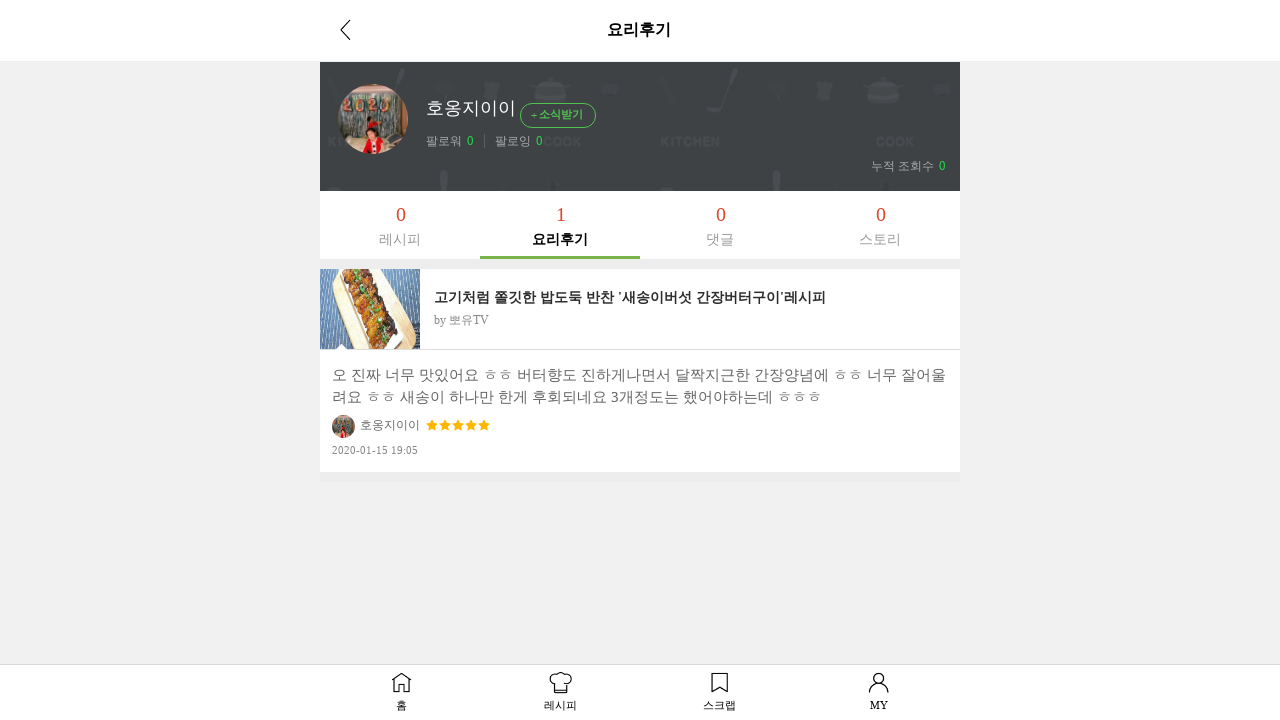

--- FILE ---
content_type: text/html; charset=UTF-8
request_url: https://m.10000recipe.com/profile/review.html?uid=38737357
body_size: 6967
content:
<!DOCTYPE html>
<html lang="ko">
<head>    
<meta charset="utf-8">
<meta http-equiv="X-UA-Compatible" content="IE=Edge" />
<meta name="viewport" content="width=device-width,initial-scale=1.0,minimum-scale=1.0,maximum-scale=1.0">
<meta http-equiv="Pragma" content="no-cache" />
<meta http-equiv="Expires" content="-1" />
<meta property="fb:pages" content="1567451316868458" />
<meta name="description" content="국내 No.1 요리앱, 10만개 이상의 레시피, 편리한 검색, 맛보장 레시피, TV쿡방 레시피, 온라인 최저가 쇼핑, 요리 공모전">
<meta name="keywords" content="">
<meta name="user_id" content='' />
<meta name="google-site-verification" content="3eLg1zfxeZ_oO6oOOsvIxbtcW-FtDsViPVm7-CYOl8w" />
<meta name="p:domain_verify" content="1f5cc8d2183836842bd3db03bc960620"/>
<title>요리를 즐겁게~ 만개의레시피</title>
<meta property="kakao:title" content="요리를 즐겁게~ 만개의레시피" />
<meta property="kakao:description" content="" />
<script>(function(w,d,s,l,i){w[l]=w[l]||[];w[l].push({'gtm.start':
new Date().getTime(),event:'gtm.js'});var f=d.getElementsByTagName(s)[0],
j=d.createElement(s),dl=l!='dataLayer'?'&l='+l:'';j.async=true;j.src=
'https://www.googletagmanager.com/gtm.js?id='+i+dl;f.parentNode.insertBefore(j,f);
})(window,document,'script','dataLayer','GTM-PDPW2LX');</script>    
<link rel="stylesheet" type="text/css" href="https://recipe1.ezmember.co.kr/static/css/mobile_bootstrap_202302062.css" />
    <link rel="stylesheet" type="text/css" href="https://recipe1.ezmember.co.kr/static/css/mobile_recipe_20251119.css" />
<link href="/favicon.ico" rel="shortcut icon" type="image/x-icon" />
<link href="https://recipe1.ezmember.co.kr/img/icons/apple-touch-icon.png" rel="apple-touch-icon" />
<link href="https://recipe1.ezmember.co.kr/img/icons/apple-touch-icon-76x76.png" rel="apple-touch-icon" sizes="76x76" />
<link href="https://recipe1.ezmember.co.kr/img/icons/apple-touch-icon-120x120.png" rel="apple-touch-icon" sizes="120x120" />
<link href="https://recipe1.ezmember.co.kr/img/icons/apple-touch-icon-152x152.png" rel="apple-touch-icon" sizes="152x152" />
<link href="https://recipe1.ezmember.co.kr/img/icons/apple-touch-icon-180x180.png" rel="apple-touch-icon" sizes="180x180" />
<link href="https://recipe1.ezmember.co.kr/img/icons/icon-hires.png" rel="icon" sizes="192x192" />
<link href="https://recipe1.ezmember.co.kr/img/icons/icon-normal.png" rel="icon" sizes="128x128" />
<script type="text/javascript" src="https://recipe1.ezmember.co.kr/static/js/jquery-1.11.2.min.js" charset="utf-8"></script>
<script type="text/javascript" src="//static.criteo.net/js/ld/publishertag.js"></script>
<script type="text/javascript">
// Common Javascript
var _WWW_URL_ = 'https://www.10000recipe.com';
var _IMG_URL_ = 'https://recipe1.ezmember.co.kr';
var _FILE_URL_ = 'https://recipe1.ezmember.co.kr/cache';
var _CURRENT_PAGE_ = 'https://m.10000recipe.com/profile/review.html?uid=38737357';
var _USER_ID_ = '';
</script>
    <!-- LOGGER(TM) TRACKING SCRIPT V.40 FOR logger.co.kr / 39580 : COMBINE TYPE / DO NOT ALTER THIS SCRIPT. -->
    <script type="text/javascript">var _TRK_LID="39580";var _L_TD="ssl.logger.co.kr";var _TRK_CDMN="";</script>
    <script type="text/javascript">var _CDN_DOMAIN = location.protocol == "https:" ? "https://fs.bizspring.net" : "http://fs.bizspring.net";
        (function(b,s){var f=b.getElementsByTagName(s)[0],j=b.createElement(s);j.async=true;j.src='//fs.bizspring.net/fs4/bstrk.1.js';f.parentNode.insertBefore(j,f);})(document,'script');</script>
    <noscript><img alt="Logger Script" width="1" height="1" src="http://ssl.logger.co.kr/tracker.tsp?u=39580&js=N" /></noscript>
    <!-- END OF LOGGER TRACKING SCRIPT -->
    <!-- remove adblocks -->
    <script async src="https://fundingchoicesmessages.google.com/i/pub-1557771002660658?ers=1" nonce="_fDQcfoeJAYbeAl_CXAg1A"></script><script nonce="_fDQcfoeJAYbeAl_CXAg1A">(function() {function signalGooglefcPresent() {if (!window.frames['googlefcPresent']) {if (document.body) {const iframe = document.createElement('iframe'); iframe.style = 'width: 0; height: 0; border: none; z-index: -1000; left: -1000px; top: -1000px;'; iframe.style.display = 'none'; iframe.name = 'googlefcPresent'; document.body.appendChild(iframe);} else {setTimeout(signalGooglefcPresent, 0);}}}signalGooglefcPresent();})();</script>
</head>
<body>
<noscript><iframe src="https://www.googletagmanager.com/ns.html?id=GTM-PDPW2LX"
height="0" width="0" style="display:none;visibility:hidden"></iframe></noscript>    
<script async src="https://pagead2.googlesyndication.com/pagead/js/adsbygoogle.js?client=ca-pub-1557771002660658" crossorigin="anonymous"></script>
<script>
$("document").ready(function() {
    getList(0);
});

function getList(min)
{
    $.ajax({
        type: "get",
        url: "/profile/ajax.html",
        data: "q_mode=getMyRCList&modes=review&type=myReview&uid=38737357&mseq="+min,
        success: function(result) {
            $("#listDiv").append(result);
            $('.jq_elips2').ellipsis( {row : 2,  onlyFullWords: true} );
            $("#prevBtn_"+min).hide();
        },
        error: function () {
        }
    });
}
</script>
<style>
.view_btn_more {width:100%;text-align:center;padding:10px;margin:0 50%;}
.view_btn_more a {width:250px;border:1px solid #d5d5d5;padding:5px;display:block;margin:0 -125px;}
</style>
<nav class="navbar navbar-default navbar-fixed-top">
    <div class="container">
        <div class="navbar-header">
            <a href="javascript:history.back();"><span class="glyphicon glyphicon-menu-left" aria-hidden="true"></span></a>
            <span class="title">요리후기</span>
        </div>
    </div><!-- /container -->
</nav>
<div class="container">
<script>
var curFFstatus = 'follow';
function checkFollowLogin()
{
    return EZ.ATLogin() }

function viewFriendList(follow)
{
    if(!checkFollowLogin()) return ;
    $("#viewFriendModal").modal('show');
    getListFriend(1, follow);
}

function doActFriend(uid,idx, objs, objs2)
{
    if(!checkFollowLogin()) return ;
    if(!objs) objs = 'btnActFriend_';
    if(!objs2) objs2 = 'folFriend_';
    var act = $("#"+objs+idx).attr("fact");
    var mode = (act == "insert") ? "addFriend" : "removeFriend";
    $.ajax({
        type: "GET",
        url: "/profile/ajax.html",
        data: "q_mode="+mode+"&friend="+uid,
        success: function(result) {
            if(result == 'SUCCESS')
            {
                var fact = (act == "insert") ? "delete" : "insert";
                var fval = (act == "insert") ? "소식끊기" : "소식받기";
                var msg = (act == 'insert') ? '님을 소식받기에 추가했습니다.' : '님을 소식받기에서 해제했습니다.';
                $("#"+objs+idx).attr("fact", fact);
                if(idx > 0)
                {
                    $("#"+objs+idx).html(fval);
                                        var uname = $("#"+objs2+idx).text().replace($("#"+objs+idx).text(),'');
                }
                else
                {
                    if(act == "insert") $("#btnActFriend_0").html('<span class="glyphicon glyphicon-minus"></span>소식끊기');
                    else $("#btnActFriend_0").html('<span class="glyphicon glyphicon-plus"></span>소식받기');

                    var uname = "호옹지이이";
                }
                ga('send', 'event', '이웃추가', fval, uname);

                alert(uname+msg);
            }
            else
            {
                alert('처리실패. 잠시후 다시 시도해 주세요.');
            }
        }
    });
}

function getListFriend(page, follow)
{
    $.ajax({
        type: "GET",
        url: "/profile/ajax.html",
        data: "q_mode=getListFriend&page="+page+"&follow="+follow+"&uid=38737357",
        success: function(result) {
            if(result)
            {
                var titleMsg = (follow == "follower") ? "님을 따르는 친구" : "님의 친구";
                $("#friendModalTitle").html("호옹지이이"+titleMsg);
                $("#friendModalList_"+page).html(result);
                curFFstatus = follow;
            }
            else
            {
                alert('조회실패. 잠시후 다시 시도해 주세요.');
            }
        }
    });
}

function doProfileImageSubmit()
{
        alert('자신의 프로필 이미지만 변경할 수 있습니다.');
    return ;
    
    $.ajax({
        type: "POST",
        url: "/profile/ajax.html",
        data: "q_mode=changeProfileImage&profile="+$("#newProfileUrl").val()+"&self_intro="+$("input[name=self_intro]").val(),
        success: function(result) {
            if(result=="SUCCESS")
            {
                self.location.reload();
            }
            else if(result=="NO_PARAM")
            {
                alert('파라미터오류. 다시 확인해 주세요.');
            }
            else if(result=="FILE_ERROR")
            {
                alert('파일 업로드에 오류가 발생했습니다. 다시 확인해 주세요.');
            }
            else
            {
                alert('변경실패. 잠시후 다시 시도해 주세요.');
            }
        }
    });
}

function doDeleteProfileImage()
{
        alert('자신의 프로필이미지만 삭제할 수 있습니다.');
    return ;
        if(confirm('이미지를 삭제할까요?'))
    {
        $.ajax({
            type: "GET",
            url: "/profile/ajax.html",
            data: "q_mode=deleteProfileImage",
            success: function(result) {
                if(result=="SUCCESS")
                {
                    self.location.reload();
                }
                else
                {
                    alert('변경실패. 잠시후 다시 시도해 주세요.');
                }
            }
        });
    }
}

function doDeleteIntro()
{
        alert('자신의 자기소개만 삭제할 수 있습니다.');
    return ;
        if(confirm('자기소개를 삭제할까요?'))
    {
        $.ajax({
            type: "GET",
            url: "/profile/ajax.html",
            data: "q_mode=deleteIntro",
            success: function(result) {
                if(result=="SUCCESS")
                {
                    self.location.reload();
                }
                else
                {
                    alert('변경실패. 잠시후 다시 시도해 주세요.');
                }
            }
        });
    }
}

function doBgImageSubmit()
{
        alert('자신의 배경 이미지만 변경할 수 있습니다.');
    return ;
        if(!$("#newBgUrl").val())
    {
        alert('새 배경 이미지를 올려주세요.');
        return ;
    }

    $.ajax({
        type: "POST",
        url: "/profile/ajax.html",
        data: "q_mode=changeBgImage&profile="+$("#newBgUrl").val(),
        success: function(result) {
            if(result=="SUCCESS")
            {
                self.location.reload();
            }
            else if(result=="NO_PARAM")
            {
                alert('파라미터오류. 다시 확인해 주세요.');
            }
            else if(result=="FILE_ERROR")
            {
                alert('파일 업로드에 오류가 발생했습니다. 다시 확인해 주세요.');
            }
            else
            {
                alert('변경실패. 잠시후 다시 시도해 주세요.');
            }
        }
    });
}

function handlePhotoFiles(e){
    var file_gubun = '';
    var str_num = '';

    if (e.target.files[0].size > (2*1024*1024)) {
        alert("사진은 2MB까지만 허용됩니다.");
        return false;
    }

    $('#submit_btn').attr('type','button').attr('onClick','alert("파일을 올리는 중입니다.");');

    var reader = new FileReader;
    reader.onload = function(evt) {
        var img = new Image();
        img.src = reader.result;
        img.onload = function () {
            var finalFile = reader.result;
            $.ajax({
                beforeSend: function(xhr){
                    xhr.setRequestHeader('Content-Type', 'canvas/upload');
                },
                type: "POST",
                url: "/util/upload_mobile.html",
                data: "canvasData="+finalFile,
                dataType: "json",
                cache: "false",
                processData: false,
                success: function(json) {
                    if(json['result'] == "SUCCESS") {
                        $('#profileSubmitBtn').prop('disabled',false);
                        $("#vProfileImageModalSrc").attr("src",json['url']);
                        $("#newProfileUrl").val(json['url']);
                    } else {
                        alert("처리에 실패하였습니다.");
                    }
                },
                error: function (request,status,error) {
                    //alert('오류가 발생하였습니다.');
                    alert("code:"+request.status+"\n"+"message:"+request.responseText+"\n"+"error:"+error);
                }
            });
        }
    }
    reader.readAsDataURL(e.target.files[0]);
}

function handleBgFiles(e){
    var file_gubun = '';
    var str_num = '';

    if (e.target.files[0].size > (2*1024*1024)) {
        alert("사진은 2MB까지만 허용됩니다.");
        return false;
    }

    $('#submit_btn').attr('type','button').attr('onClick','alert("파일을 올리는 중입니다.");');

    var reader = new FileReader;
    reader.onload = function(evt) {
        var img = new Image();
        img.src = reader.result;
        img.onload = function () {
            var finalFile = reader.result;
            $.ajax({
                beforeSend: function(xhr){
                    xhr.setRequestHeader('Content-Type', 'canvas/upload');
                },
                type: "POST",
                url: "/util/upload_mobile.html",
                data: "canvasData="+finalFile,
                dataType: "json",
                cache: "false",
                processData: false,
                success: function(json) {
                    if(json['result'] == "SUCCESS") {
                        $('#bgSubmitBtn').prop('disabled',false);
                        $("#vBgImageModalSrc").attr("src",json['url']);
                        $("#newBgUrl").val(json['url']);
                    } else {
                        alert("처리에 실패하였습니다.");
                    }
                },
                error: function (request,status,error) {
                    //alert('오류가 발생하였습니다.');
                    alert("code:"+request.status+"\n"+"message:"+request.responseText+"\n"+"error:"+error);
                }
            });
        }
    }
    reader.readAsDataURL(e.target.files[0]);
}

function doProfileSNSSubmit()
{
        alert('자신의 SNS 링크만 변경할 수 있습니다.');
    return ;
    
    $.ajax({
        type: "POST",
        url: "/profile/ajax.html",
        data: $("#snsFrms").serialize(),
        success: function(result) {
            if(result=="SUCCESS")
            {
                self.location.reload();
            }
            else if(result=="NOT_HTTP")
            {
                alert('http:// 또는 https://로 시작하는 링크만 연결 가능합니다.');
            }
            else if(result=="EXCEED")
            {
                alert('링크연결은 5개까지만 가능합니다.');
            }
            else if(result=="DUPLICATE")
            {
                alert('이미 연결된 링크입니다.');
            }
            else if(result=="DUP_SNS")
            {
                alert('같은 종류의 SNS는 한개만 연결할 수 있습니다.');
            }
            else
            {
                alert('변경실패. 잠시후 다시 시도해 주세요.');
            }
        }
    });
}

$(document).ready(function()
{
	    $("#file_1").change(function(e) {
        handlePhotoFiles(e);
    });

    $("input[name=self_intro]").change(function(e) {
        $('#profileSubmitBtn').prop('disabled',false);
    });
});
</script>
<div id="viewFriendModal" class="modal" role="dialog" aria-hidden="true">
  <div class="modal-dialog" style="width:370px">
    <div class="modal-content" style="padding:0;">
      <div class="modal-header">
        <button type="button" class="close" data-dismiss="modal" aria-label="Close"><span aria-hidden="true"><img src="https://recipe1.ezmember.co.kr/img/btn_close.gif" alt="닫기"></span></button>
        <h4 class="modal-title" id="friendModalTitle"></h4>
      </div>
      <div class="modal-body" style="padding:0;">
        <ul class="follw_list" id="friendModalList_1" style="height:420px;overflow:yes;overflow-x:hidden;">
        </ul>
      </div>
    </div>
  </div>
</div>

<input type="hidden" id="newProfileUrl" name="new_profile_url">
    <div id="vProfileImageModal" class="modal in" role="dialog" aria-hidden="false" style="display: none;">
        <div class="modal-dialog">
            <div class="modal-content" style="padding:0;">
                <div class="modal-header">
                    <button type="button" class="close" data-dismiss="modal" aria-label="Close"><span aria-hidden="true"><img src="https://recipe1.ezmember.co.kr/img/btn_close.gif" alt="닫기"></span></button>
                    <h4 class="modal-title">프로필 사진 / 자기소개 편집</h4>
                </div>
                <div class="modal-body" style="padding:30px 0;text-align:center;">
                                        <div style="position: relative;">
                        <div style="position: absolute; width: 200px; left:50%; margin-left: -100px; bottom:-10px;"><a href="javascript:void(0)" onClick="document.getElementById('file_1').click();"><img src="https://recipe1.ezmember.co.kr/img/mobile/2023/btn_pic.png" alt="사진첩" width="60"></a><a href="javascript:void(0)" onClick="doDeleteProfileImage()"><img src="https://recipe1.ezmember.co.kr/img/mobile/2023/btn_del.png" alt="삭제" width="60"></a></div>
                        <img id="vProfileImageModalSrc" src="https://recipe1.ezmember.co.kr/cache/rpf/2020/01/15/203062086d87efc4095e58c71534c5a1.jpg" style="width:200px;height:200px; border-radius: 50%;">
                    </div>
                    <div style="margin-top:10px;">
                        <input type="file" name="file" id="file_1" style="display:none;">
                        <p style="position: relative; padding: 15px 40px 5px;"><a href="javascript:void(0)" onClick="$('#self_intro').val('')" style="position: absolute; top:21px; right:45px;"><img src="https://recipe1.ezmember.co.kr/img/mobile/2022/icon_close2.png" width="22" alt="삭제" style="vertical-align: middle; margin-top: -3px;"></a><input type="text" id="self_intro" name="self_intro" value="" class="input-sm" maxlength="100" style="border: 1px solid #ddd; width: 100%; padding-right:24px;" placeholder="자기소개를 100자 이내로 작성해 주세요."></p>
                        <div style="display: flex; column-gap: 10px; justify-content: center; padding:10px 0 0"><button type="button" onClick="$('#vProfileImageModal').modal('hide')" class="btn_bottom_st2 st2">취소</button><button type="button" class="btn_bottom_st2" onClick="doProfileImageSubmit()">저장</button></div>
                    </div>
                                    </div>
            </div>
        </div>
    </div>

    <div id="vProfileSNSModal" class="modal in" role="dialog" aria-hidden="false" style="display: none;">
        <div class="modal-dialog">
            <div class="modal-content" style="padding:0;">
                <div class="modal-header">
                    <button type="button" class="close" data-dismiss="modal" aria-label="Close"><span aria-hidden="true"><img src="https://recipe1.ezmember.co.kr/img/btn_close.gif" alt="닫기"></span></button>
                    <h4 class="modal-title">개인 SNS 연결</h4>
                </div>
                <div class="modal-body" style="padding:30px;">
                    <form id="snsFrms">
                        <input type="hidden" name="q_mode" value="profileSnsConnect">
                    <div id="snsListAppendDiv"></div>
                    </form>
                    <div id="snsFrmAddBtn" style="margin:0 0 15px; text-align: center;"><button type="button" style="border: 1px solid #bbb; background:#bbb; color: #fff; border-radius:3px; padding:7px 14px 9px 12px; line-height: 1;" onClick="appendSNSForm('','')">+ 추가</button></div>
                    <div style="display: flex; column-gap: 10px; justify-content: center; padding:10px 0 0"><button type="button" onClick="$('#vProfileSNSModal').modal('hide')" class="btn_bottom_st2 st2">취소</button><button type="button" onClick="doProfileSNSSubmit()" class="btn_bottom_st2">저장</button></div>
                </div>
            </div>
        </div>
    </div>
<script>
$(document).ready(function()
{
    $("#file_2").change(function(e) {
        handleBgFiles(e);
    });


        appendSNSForm('','');
    });

var _totFrm = 1;
var _visibleFrm = 1;
function appendSNSForm(seq, urls)
{
    var frm = '';
    frm += '<div id="snsFrm_'+_totFrm+'" style="display: flex; justify-content: space-between; align-items: center; margin-bottom:16px;">';
    frm += '<div style="width:85%;"><input type="text" name="sns_url[]" value="'+urls+'" class="input-sm" style="border: 1px solid #ddd;width:100%;" maxlength="100" placeholder="개인 SNS URL을 입력해주세요."></div>';
    frm += '<a href="javascript:void(0);" onClick="delSNSForm(\''+_totFrm+'\')"><img src="https://recipe1.ezmember.co.kr/img/mobile/2022/icon_close2.png" width="22" alt="삭제"></a></div>';
    _totFrm++;
    _visibleFrm++;
    $("#snsListAppendDiv").append(frm);
    if(_visibleFrm > 5) $("#snsFrmAddBtn").hide();
}

function delSNSForm(inx)
{
    $("#snsFrm_"+inx).remove();
    --_visibleFrm;
    if(_visibleFrm <= 5) $("#snsFrmAddBtn").show();
}
</script>
<script type="text/javascript" src="https://recipe1.ezmember.co.kr/static/js/ez_dialog.min_20160430.js" charset="utf-8"></script>
<input type="hidden" id="newBgUrl" name="new_bg_url">
<div id="vBgImageModal" class="modal" role="dialog" aria-hidden="true">
  <div class="modal-dialog" style="width:320px">
    <div class="modal-content" style="padding:0;">
      <div class="modal-header">
        <button type="button" class="close" data-dismiss="modal" aria-label="Close"><span aria-hidden="true"><img src="https://recipe1.ezmember.co.kr/img/btn_close.gif" alt="닫기"></span></button>
        <h4 class="modal-title">배경 사진 편집</h4>
      </div>
      <div class="modal-body" style="padding:10px;text-align:center;">
        <img id="vBgImageModalSrc" src="https://recipe1.ezmember.co.kr/img/df/brand_top.png" style="max-width:300px;max-height:250px;">
        <div style="margin-top:10px;">
        <input type="file" name="file2" id="file_2" style="display:none;" />
        893 X 400
        <button type="button" onClick="document.getElementById('file_2').click();" class="btn btn-primary">배경 사진 바꾸기</button>
        <button type="button" id="bgSubmitBtn" onClick="doBgImageSubmit()" class="btn btn-primary" disabled="disabled">저장</button>
        </div>
      </div>
    </div>
  </div>
</div>
    <div class="myhome_main2">
        <div class="myhome_pic">
            <div class="myhome_pic_l">
                <a href="/profile/index.html?uid=38737357"><img src="https://recipe1.ezmember.co.kr/cache/rpf/2020/01/15/c1a778a02165d80c840771afa94ca8de1.jpg"></a>
            </div>
            <div class="myhome_pic_r">
                <p class="pic_r_name">호옹지이이            <button type="button" class="btn btn-default btn-lg" id="btnActFriend_0" fact="insert" onClick="doActFriend('38737357',0)">
                <span class="glyphicon glyphicon-plus"></span>소식받기            </button>
                </p>
                <p class="pic_r_follow">
                <span><a href="/profile/friend.html?uid=38737357&unick=호옹지이이&q_mode=follower">팔로워<b>0</b></a></span>
                <span><a href="/profile/friend.html?uid=38737357&unick=호옹지이이&q_mode=following">팔로잉<b>0</b></a></span>
                </p>
            </div>
        </div>
                <div class="myhome_btm">
            <div class="myhome_link">
                                            </div>
            <p class="pic_r_follow"><span><a href="javascript:void(0)">누적 조회수<b>0</b></a></span></p>
        </div>
    </div>

    <div class="myhome_cont">
        <ul class="my_nav">
            <li><a href="/profile/recipe.html?uid=38737357&sl="><p class="num">0</p>레시피</a></li>
            <li class="active"><a href="/profile/review.html?uid=38737357&sl="><p class="num">1</p>요리후기</a></li>
            <li><a href="/profile/recipe_comment.html?uid=38737357&sl="><p class="num">0</p>댓글</a></li>
            <li><a href="/profile/talk.html?uid=38737357&sl="><p class="num">0</p>스토리</a></li>
        </ul>
                    <div class="recipe_list">
            <ul id="listDiv"></ul>
        </div>
    <div class="footer_nav" style="z-index:21000;">
        <ul>
            <li class="footer_nav_home"><a href="https://m.10000recipe.com/index.html">홈</a></li>
            <li class="footer_nav_rcp"><a href="https://m.10000recipe.com/recipe/home.html"">레시피</a></li>
            <li class="footer_nav_scrap"><a href="https://m.10000recipe.com/scrap/my.html">스크랩</a></li>
            <li class="footer_nav_my"><a href="https://m.10000recipe.com/profile/config.html">MY</a></li>
        </ul>
    </div>



<script type="text/javascript" src="https://recipe1.ezmember.co.kr/static/js/coreutil.min_20170112.js" charset="utf-8"></script>
<script type="text/javascript" src="https://recipe1.ezmember.co.kr/static/js/ui.min_20150609.js" charset="utf-8"></script>
<script>
  (function(i,s,o,g,r,a,m){i['GoogleAnalyticsObject']=r;i[r]=i[r]||function(){
  (i[r].q=i[r].q||[]).push(arguments)},i[r].l=1*new Date();a=s.createElement(o),
  m=s.getElementsByTagName(o)[0];a.async=1;a.src=g;m.parentNode.insertBefore(a,m)
  })(window,document,'script','//www.google-analytics.com/analytics.js','ga');
  ga('create', 'UA-62003031-2', 'auto');

  ga('send', 'pageview');

</script>

<!-- Hotjar Tracking Code for http://www.10000recipe.com -->
<!--script>
    (function(h,o,t,j,a,r){
        h.hj=h.hj||function(){(h.hj.q=h.hj.q||[]).push(arguments)};
        h._hjSettings={hjid:1645508,hjsv:6};
        a=o.getElementsByTagName('head')[0];
        r=o.createElement('script');r.async=1;
        r.src=t+h._hjSettings.hjid+j+h._hjSettings.hjsv;
        a.appendChild(r);
    })(window,document,'https://static.hotjar.com/c/hotjar-','.js?sv=');
</script-->


</body>
</html>

--- FILE ---
content_type: text/html; charset=UTF-8
request_url: https://m.10000recipe.com/profile/ajax.html?q_mode=getMyRCList&modes=review&type=myReview&uid=38737357&mseq=0
body_size: 717
content:
                <div class="media" onClick="location.href='/recipe/6894323'">
                    <div class="media-left">
                        <img class="media-object" src="https://recipe1.ezmember.co.kr/cache/recipe/2018/08/17/d1d0c5999686a5ec11e426b79abf4a1a1_f.jpg" data-holder-rendered="true" style="width:100px; height:80px;">
                    </div>
                    <div class="media-body">
                        <h4 class="media-heading jq_elips2">고기처럼 쫄깃한 밥도둑 반찬 '새송이버섯 간장버터구이'레시피</h4>
                        <div class="info_cate2">by 뽀유TV</div>
                    </div>
                    <div class="view2_review">
                        <p class="review_top"><img src="https://recipe1.ezmember.co.kr/img/mobile/rcp_review_t.png"></p>
                        <div class="media">
                            <div class="media-body">
                                오 진짜 너무 맛있어요 ㅎㅎ 버터향도 진하게나면서 달짝지근한 간장양념에 ㅎㅎ 너무 잘어울려요 ㅎㅎ 새송이 하나만 한게 후회되네요 3개정도는 했어야하는데 ㅎㅎㅎ<br>
                                <p class="cont_name" style="display: inline-block;"><img src="https://recipe1.ezmember.co.kr/cache/rpf/2020/01/15/c1a778a02165d80c840771afa94ca8de1.jpg">호옹지이이</p>
                                                                <p class="cont_star" style="display: inline-block; padding-left: 2px; vertical-align:baseline;">
                                    <span class="view2_review_star" style="font-size: 0px;vertical-align: middle;">
                                                                                <img src="https://recipe1.ezmember.co.kr/img/mobile/icon_star2_on.png">
                                                                                <img src="https://recipe1.ezmember.co.kr/img/mobile/icon_star2_on.png">
                                                                                <img src="https://recipe1.ezmember.co.kr/img/mobile/icon_star2_on.png">
                                                                                <img src="https://recipe1.ezmember.co.kr/img/mobile/icon_star2_on.png">
                                                                                <img src="https://recipe1.ezmember.co.kr/img/mobile/icon_star2_on.png">
                                                                            </span>
                                </p>
                                                                <span style="font-size:11px;color:#888;display: block; padding-top: 4px;">2020-01-15 19:05</span>
                            </div>
                                                    </div>
                    </div>
                </div>


--- FILE ---
content_type: text/html; charset=UTF-8
request_url: https://gu.bizspring.net/p.php?guuid=0009e905f4433100b3bfa282efa3b92f&domain=m.10000recipe.com&callback=bizSpring_callback_76035
body_size: 221
content:
bizSpring_callback_76035("yUyVFohm7YJ9BKdoUY7E5c4UF1YsD3zcY77DvoZD")

--- FILE ---
content_type: text/html; charset=utf-8
request_url: https://www.google.com/recaptcha/api2/aframe
body_size: 266
content:
<!DOCTYPE HTML><html><head><meta http-equiv="content-type" content="text/html; charset=UTF-8"></head><body><script nonce="WCF_bmEFhFQIaGpnzwkIcg">/** Anti-fraud and anti-abuse applications only. See google.com/recaptcha */ try{var clients={'sodar':'https://pagead2.googlesyndication.com/pagead/sodar?'};window.addEventListener("message",function(a){try{if(a.source===window.parent){var b=JSON.parse(a.data);var c=clients[b['id']];if(c){var d=document.createElement('img');d.src=c+b['params']+'&rc='+(localStorage.getItem("rc::a")?sessionStorage.getItem("rc::b"):"");window.document.body.appendChild(d);sessionStorage.setItem("rc::e",parseInt(sessionStorage.getItem("rc::e")||0)+1);localStorage.setItem("rc::h",'1768781548117');}}}catch(b){}});window.parent.postMessage("_grecaptcha_ready", "*");}catch(b){}</script></body></html>

--- FILE ---
content_type: application/javascript; charset=utf-8
request_url: https://fundingchoicesmessages.google.com/f/AGSKWxUq73P-PKkLIQdTFrVzyNlIkZLy1XQPbTnMZynbDzhzegEwuSXS6h4LruLabnNGPM1ZhN0VH3-sz11TzT7coVudPcD8g64u4nHkYVxE0kMBpo8IgnjvnWHW9WXt74ywOCwrbXYiMZdL71VBiyD06k7L-OQ1KKK5F3Xcz15pRov-JZ4zvvQBil0rli7e/_/ad/rotate?/ad/frame1./ad-minister-_600x160./google_radlinks_
body_size: -1287
content:
window['d38f6aa1-6b0e-4693-b8c5-40c10fb9ed19'] = true;